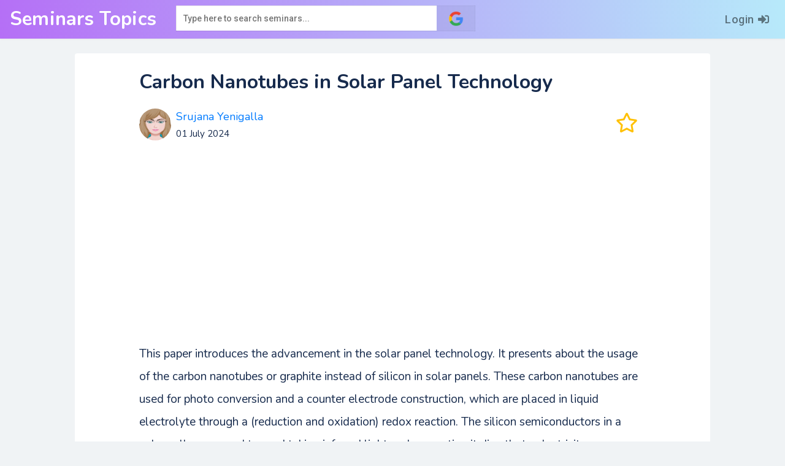

--- FILE ---
content_type: text/html; charset=UTF-8
request_url: https://www.seminarstopics.com/seminar/6872/carbon-nanotubes-in-solar-panel-technology
body_size: 10168
content:
<!DOCTYPE html>
<html lang="en">
<head>
    <meta charset="utf-8">
    <meta http-equiv="Content-Type" content="text/html; charset=utf-8" />
    <meta http-equiv="X-UA-Compatible" content="IE=edge">
    <meta name="viewport" content="width=device-width, initial-scale=1">
    <!-- CSRF Token -->
    <meta name="csrf-token" content="dzMKLi8mHJkd44cptrItg2gCDIp6VucSS1uWZRJD">
    <meta property="fb:app_id" content="450020181731709"/>

    <!-- Google Auto Ads -->
    <script data-ad-client="ca-pub-0433341489760643" async src="https://pagead2.googlesyndication.com/pagead/js/adsbygoogle.js"></script>

    <!-- Fonts -->
    <link rel="dns-prefetch" href="//fonts.gstatic.com">
    <link href="https://fonts.googleapis.com/css?family=Nunito:400,400i,600,600i,700,700i,800,800i|Roboto:400,500&display=swap" rel="stylesheet">

    <!-- Styles -->
    <link rel="stylesheet" href="/css/vendor.css?id=0f5dac87b2ca465d5e4c51dc9a6886b4">
    <link rel="stylesheet" href="/css/app.css?id=f40011ff6800508de9aeef6c7918723f">

    <meta name="msvalidate.01" content="D683ECC22B090028F2AB832CA041645B"/>

        <title>Carbon Nanotubes in Solar Panel Technology</title>
    <meta name="description" content="This paper introduces the advancement in the solar panel technology. It presents about the usage of the carbon nanotubes or graphite instead of silicon in solar panels. These carbon nanotubes are u...">
    <meta name="keywords" content="Carbon Nanotubes in Solar Panel Technology, Seminar Topic">

    <meta property="og:image" content="https://d3o9vfi90r1966.cloudfront.net/seminar-image/6872-zLmJRxj.png">

    <!-- ad block recovery message -->
    <!-- Ad blocking recovery -->
<script async src="https://fundingchoicesmessages.google.com/i/pub-0433341489760643?ers=1" nonce="lDUyZrD7zrZKJW8JmgMs_Q"></script>
<script nonce="lDUyZrD7zrZKJW8JmgMs_Q">(function() {function signalGooglefcPresent() {if (!window.frames['googlefcPresent']) {if (document.body) {const iframe = document.createElement('iframe'); iframe.style = 'width: 0; height: 0; border: none; z-index: -1000; left: -1000px; top: -1000px;'; iframe.style.display = 'none'; iframe.name = 'googlefcPresent'; document.body.appendChild(iframe);} else {setTimeout(signalGooglefcPresent, 0);}}}signalGooglefcPresent();})();</script>

<script>
    (function(){/*

 Copyright The Closure Library Authors.
 SPDX-License-Identifier: Apache-2.0
*/
        'use strict';var aa=function(a){var b=0;return function(){return b<a.length?{done:!1,value:a[b++]}:{done:!0}}},ba="function"==typeof Object.create?Object.create:function(a){var b=function(){};b.prototype=a;return new b},k;if("function"==typeof Object.setPrototypeOf)k=Object.setPrototypeOf;else{var m;a:{var ca={a:!0},n={};try{n.__proto__=ca;m=n.a;break a}catch(a){}m=!1}k=m?function(a,b){a.__proto__=b;if(a.__proto__!==b)throw new TypeError(a+" is not extensible");return a}:null}
        var p=k,q=function(a,b){a.prototype=ba(b.prototype);a.prototype.constructor=a;if(p)p(a,b);else for(var c in b)if("prototype"!=c)if(Object.defineProperties){var d=Object.getOwnPropertyDescriptor(b,c);d&&Object.defineProperty(a,c,d)}else a[c]=b[c];a.v=b.prototype},r=this||self,da=function(){},t=function(a){return a};var u;var w=function(a,b){this.g=b===v?a:""};w.prototype.toString=function(){return this.g+""};var v={},x=function(a){if(void 0===u){var b=null;var c=r.trustedTypes;if(c&&c.createPolicy){try{b=c.createPolicy("goog#html",{createHTML:t,createScript:t,createScriptURL:t})}catch(d){r.console&&r.console.error(d.message)}u=b}else u=b}a=(b=u)?b.createScriptURL(a):a;return new w(a,v)};var A=function(){return Math.floor(2147483648*Math.random()).toString(36)+Math.abs(Math.floor(2147483648*Math.random())^Date.now()).toString(36)};var B={},C=null;var D="function"===typeof Uint8Array;function E(a,b,c){return"object"===typeof a?D&&!Array.isArray(a)&&a instanceof Uint8Array?c(a):F(a,b,c):b(a)}function F(a,b,c){if(Array.isArray(a)){for(var d=Array(a.length),e=0;e<a.length;e++){var f=a[e];null!=f&&(d[e]=E(f,b,c))}Array.isArray(a)&&a.s&&G(d);return d}d={};for(e in a)Object.prototype.hasOwnProperty.call(a,e)&&(f=a[e],null!=f&&(d[e]=E(f,b,c)));return d}
        function ea(a){return F(a,function(b){return"number"===typeof b?isFinite(b)?b:String(b):b},function(b){var c;void 0===c&&(c=0);if(!C){C={};for(var d="ABCDEFGHIJKLMNOPQRSTUVWXYZabcdefghijklmnopqrstuvwxyz0123456789".split(""),e=["+/=","+/","-_=","-_.","-_"],f=0;5>f;f++){var h=d.concat(e[f].split(""));B[f]=h;for(var g=0;g<h.length;g++){var l=h[g];void 0===C[l]&&(C[l]=g)}}}c=B[c];d=Array(Math.floor(b.length/3));e=c[64]||"";for(f=h=0;h<b.length-2;h+=3){var y=b[h],z=b[h+1];l=b[h+2];g=c[y>>2];y=c[(y&3)<<
        4|z>>4];z=c[(z&15)<<2|l>>6];l=c[l&63];d[f++]=""+g+y+z+l}g=0;l=e;switch(b.length-h){case 2:g=b[h+1],l=c[(g&15)<<2]||e;case 1:b=b[h],d[f]=""+c[b>>2]+c[(b&3)<<4|g>>4]+l+e}return d.join("")})}var fa={s:{value:!0,configurable:!0}},G=function(a){Array.isArray(a)&&!Object.isFrozen(a)&&Object.defineProperties(a,fa);return a};var H;var J=function(a,b,c){var d=H;H=null;a||(a=d);d=this.constructor.u;a||(a=d?[d]:[]);this.j=d?0:-1;this.h=null;this.g=a;a:{d=this.g.length;a=d-1;if(d&&(d=this.g[a],!(null===d||"object"!=typeof d||Array.isArray(d)||D&&d instanceof Uint8Array))){this.l=a-this.j;this.i=d;break a}void 0!==b&&-1<b?(this.l=Math.max(b,a+1-this.j),this.i=null):this.l=Number.MAX_VALUE}if(c)for(b=0;b<c.length;b++)a=c[b],a<this.l?(a+=this.j,(d=this.g[a])?G(d):this.g[a]=I):(d=this.l+this.j,this.g[d]||(this.i=this.g[d]={}),(d=this.i[a])?
            G(d):this.i[a]=I)},I=Object.freeze(G([])),K=function(a,b){if(-1===b)return null;if(b<a.l){b+=a.j;var c=a.g[b];return c!==I?c:a.g[b]=G([])}if(a.i)return c=a.i[b],c!==I?c:a.i[b]=G([])},M=function(a,b){var c=L;if(-1===b)return null;a.h||(a.h={});if(!a.h[b]){var d=K(a,b);d&&(a.h[b]=new c(d))}return a.h[b]};J.prototype.toJSON=function(){var a=N(this,!1);return ea(a)};
        var N=function(a,b){if(a.h)for(var c in a.h)if(Object.prototype.hasOwnProperty.call(a.h,c)){var d=a.h[c];if(Array.isArray(d))for(var e=0;e<d.length;e++)d[e]&&N(d[e],b);else d&&N(d,b)}return a.g},O=function(a,b){H=b=b?JSON.parse(b):null;a=new a(b);H=null;return a};J.prototype.toString=function(){return N(this,!1).toString()};var P=function(a){J.call(this,a)};q(P,J);function ha(a){var b,c=(a.ownerDocument&&a.ownerDocument.defaultView||window).document,d=null===(b=c.querySelector)||void 0===b?void 0:b.call(c,"script[nonce]");(b=d?d.nonce||d.getAttribute("nonce")||"":"")&&a.setAttribute("nonce",b)};var Q=function(a,b){b=String(b);"application/xhtml+xml"===a.contentType&&(b=b.toLowerCase());return a.createElement(b)},R=function(a){this.g=a||r.document||document};R.prototype.appendChild=function(a,b){a.appendChild(b)};var S=function(a,b,c,d,e,f){try{var h=a.g,g=Q(a.g,"SCRIPT");g.async=!0;g.src=b instanceof w&&b.constructor===w?b.g:"type_error:TrustedResourceUrl";ha(g);h.head.appendChild(g);g.addEventListener("load",function(){e();d&&h.head.removeChild(g)});g.addEventListener("error",function(){0<c?S(a,b,c-1,d,e,f):(d&&h.head.removeChild(g),f())})}catch(l){f()}};var ia=r.atob("aHR0cHM6Ly93d3cuZ3N0YXRpYy5jb20vaW1hZ2VzL2ljb25zL21hdGVyaWFsL3N5c3RlbS8xeC93YXJuaW5nX2FtYmVyXzI0ZHAucG5n"),ja=r.atob("WW91IGFyZSBzZWVpbmcgdGhpcyBtZXNzYWdlIGJlY2F1c2UgYWQgb3Igc2NyaXB0IGJsb2NraW5nIHNvZnR3YXJlIGlzIGludGVyZmVyaW5nIHdpdGggdGhpcyBwYWdlLg=="),ka=r.atob("RGlzYWJsZSBhbnkgYWQgb3Igc2NyaXB0IGJsb2NraW5nIHNvZnR3YXJlLCB0aGVuIHJlbG9hZCB0aGlzIHBhZ2Uu"),la=function(a,b,c){this.h=a;this.j=new R(this.h);this.g=null;this.i=[];this.l=!1;this.o=b;this.m=c},V=function(a){if(a.h.body&&!a.l){var b=
            function(){T(a);r.setTimeout(function(){return U(a,3)},50)};S(a.j,a.o,2,!0,function(){r[a.m]||b()},b);a.l=!0}},T=function(a){for(var b=W(1,5),c=0;c<b;c++){var d=X(a);a.h.body.appendChild(d);a.i.push(d)}b=X(a);b.style.bottom="0";b.style.left="0";b.style.position="fixed";b.style.width=W(100,110).toString()+"%";b.style.zIndex=W(2147483544,2147483644).toString();b.style["background-color"]=ma(249,259,242,252,219,229);b.style["box-shadow"]="0 0 12px #888";b.style.color=ma(0,10,0,10,0,10);b.style.display=
            "flex";b.style["justify-content"]="center";b.style["font-family"]="Roboto, Arial";c=X(a);c.style.width=W(80,85).toString()+"%";c.style.maxWidth=W(750,775).toString()+"px";c.style.margin="24px";c.style.display="flex";c.style["align-items"]="flex-start";c.style["justify-content"]="center";d=Q(a.j.g,"IMG");d.className=A();d.src=ia;d.style.height="24px";d.style.width="24px";d.style["padding-right"]="16px";var e=X(a),f=X(a);f.style["font-weight"]="bold";f.textContent=ja;var h=X(a);h.textContent=ka;Y(a,
            e,f);Y(a,e,h);Y(a,c,d);Y(a,c,e);Y(a,b,c);a.g=b;a.h.body.appendChild(a.g);b=W(1,5);for(c=0;c<b;c++)d=X(a),a.h.body.appendChild(d),a.i.push(d)},Y=function(a,b,c){for(var d=W(1,5),e=0;e<d;e++){var f=X(a);b.appendChild(f)}b.appendChild(c);c=W(1,5);for(d=0;d<c;d++)e=X(a),b.appendChild(e)},W=function(a,b){return Math.floor(a+Math.random()*(b-a))},ma=function(a,b,c,d,e,f){return"rgb("+W(Math.max(a,0),Math.min(b,255)).toString()+","+W(Math.max(c,0),Math.min(d,255)).toString()+","+W(Math.max(e,0),Math.min(f,
            255)).toString()+")"},X=function(a){a=Q(a.j.g,"DIV");a.className=A();return a},U=function(a,b){0>=b||null!=a.g&&0!=a.g.offsetHeight&&0!=a.g.offsetWidth||(na(a),T(a),r.setTimeout(function(){return U(a,b-1)},50))},na=function(a){var b=a.i;var c="undefined"!=typeof Symbol&&Symbol.iterator&&b[Symbol.iterator];b=c?c.call(b):{next:aa(b)};for(c=b.next();!c.done;c=b.next())(c=c.value)&&c.parentNode&&c.parentNode.removeChild(c);a.i=[];(b=a.g)&&b.parentNode&&b.parentNode.removeChild(b);a.g=null};var pa=function(a,b,c,d,e){var f=oa(c),h=function(l){l.appendChild(f);r.setTimeout(function(){f?(0!==f.offsetHeight&&0!==f.offsetWidth?b():a(),f.parentNode&&f.parentNode.removeChild(f)):a()},d)},g=function(l){document.body?h(document.body):0<l?r.setTimeout(function(){g(l-1)},e):b()};g(3)},oa=function(a){var b=document.createElement("div");b.className=a;b.style.width="1px";b.style.height="1px";b.style.position="absolute";b.style.left="-10000px";b.style.top="-10000px";b.style.zIndex="-10000";return b};var L=function(a){J.call(this,a)};q(L,J);var qa=function(a){J.call(this,a)};q(qa,J);var ra=function(a,b){this.l=a;this.m=new R(a.document);this.g=b;this.i=K(this.g,1);b=M(this.g,2);this.o=x(K(b,4)||"");this.h=!1;b=M(this.g,13);b=x(K(b,4)||"");this.j=new la(a.document,b,K(this.g,12))};ra.prototype.start=function(){sa(this)};
        var sa=function(a){ta(a);S(a.m,a.o,3,!1,function(){a:{var b=a.i;var c=r.btoa(b);if(c=r[c]){try{var d=O(P,r.atob(c))}catch(e){b=!1;break a}b=b===K(d,1)}else b=!1}b?Z(a,K(a.g,14)):(Z(a,K(a.g,8)),V(a.j))},function(){pa(function(){Z(a,K(a.g,7));V(a.j)},function(){return Z(a,K(a.g,6))},K(a.g,9),K(a.g,10),K(a.g,11))})},Z=function(a,b){a.h||(a.h=!0,a=new a.l.XMLHttpRequest,a.open("GET",b,!0),a.send())},ta=function(a){var b=r.btoa(a.i);a.l[b]&&Z(a,K(a.g,5))};(function(a,b){r[a]=function(c){for(var d=[],e=0;e<arguments.length;++e)d[e-0]=arguments[e];r[a]=da;b.apply(null,d)}})("__h82AlnkH6D91__",function(a){"function"===typeof window.atob&&(new ra(window,O(qa,window.atob(a)))).start()});}).call(this);

    window.__h82AlnkH6D91__("[base64]/[base64]/[base64]/[base64]");
</script>
</head>
<body>
    <div id="fb-root"></div>
    <script async defer crossorigin="anonymous" src="https://connect.facebook.net/en_IN/sdk.js#xfbml=1&version=v7.0&appId=450020181731709&autoLogAppEvents=1" nonce="YpoHyH6i"></script>

    <nav class="navbar navbar-light bg-menu navbar-expand-md">
        <a class="navbar-brand text-truncate py-2" href="https://www.seminarstopics.com" title="Seminars Topics">Seminars Topics</a>

        <button class="navbar-toggler" type="button" data-toggle="collapse" data-target="#navbarSupportedContent" aria-controls="navbarSupportedContent" aria-expanded="false" aria-label="Toggle navigation">
            <span class="navbar-toggler-icon"></span>
        </button>

        <div class="col-md-5 pt-1 pt-md-0 px-md-3 result-search-box">
            <!-- Google Search Button -->
<script>
    function searchCallback() {
        var $searchButton = $("td.gsc-search-button button");
        // remove search button magnifying image
        $searchButton.find("svg").remove();
        // get the cursor in the search box
        $('td.gsc-input .gsc-input-box input.gsc-input')
            .removeAttr("title")
            .attr("placeholder", "Type here to search seminars...");
    }

    // Insert it before the CSE code snippet so that cse.js can take the script
    window.__gcse = {
        callback: searchCallback
    };
</script>

<!-- Google CSE -->
<script async src="https://cse.google.com/cse.js?cx=partner-pub-0433341489760643:1045118273"></script>
            <div class="gcse-searchbox-only" data-resultsUrl="https://www.seminarstopics.com/google/search?personalized_ads=0" data-newWindow="false"></div>
        </div>

        <div class="collapse navbar-collapse" id="navbarSupportedContent">
            <ul class="navbar-nav ml-auto">
                                    <li class="nav-item"><a class="nav-link" href="https://www.seminarstopics.com/login">Login<i class="fas fa-sign-in-alt fa-fw ml-1"></i></a></li>
                            </ul>
        </div>
    </nav>

    <!-- page contents -->
    <div class="container-fluid mb-3">
            <div class="row mt-4">
        <div class="col-lg-10 offset-lg-1">
            <div class="feature-box">

                <div class="row articles mt-2 tag-carbon-nanotubes-in-solar-panel-technology">
                    <!-- display flash message if there is any -->
                    <div class="col-lg-10 offset-lg-1">
                                            </div>

                    <div class="col-lg-10 offset-lg-1" itemscope itemtype="https://schema.org/TechArticle">
                        <h2 class="article-heading" itemprop="headline">Carbon Nanotubes in Solar Panel Technology</h2>
                        <meta itemprop="description" content="This paper introduces the advancement in the solar panel technology. It presents about the usage of the carbon nanotubes or graphite instead of silicon in solar panels. These carbon nanotubes are u...">

                        <!-- author section -->
                        <div class="row mt-4">
                            <div class="col-md-12 d-flex justify-content-between">
                                <div class="d-flex flex-row">
                                    <div class="author-card-image">
                                        <a href="https://www.seminarstopics.com/profile/240182">
                                            <img src="https://www.seminarstopics.com/images/default-profile-female.jpg" style="width: 52px; height: 52px; border-radius: 50%;">
                                        </a>
                                    </div>

                                    <div class="author-card-meta ml-2">
                                        <span itemprop='author' itemscope itemtype="https://schema.org/Person">
                                            <meta itemprop="name" content="Srujana Yenigalla">
                                            <a href="https://www.seminarstopics.com/profile/240182" class="author-card-name">
                                                Srujana Yenigalla
                                            </a>
                                        </span>
                                        <p>
                                            <meta itemprop="datePublished" content="01 July 2024">
                                            <span class="post__date small" itemprop="dateModified">01 July 2024</span>
                                        </p>
                                    </div>
                                </div>

                                <div>
                                    <a class="btn btn-md btn-link" id="favourite_tooltip" href="https://www.seminarstopics.com/favourites/create" onclick="event.preventDefault(); document.getElementById('favourite-form').submit();">
                                                                                    <i class="far fa-star fa-2x text-warning"></i>
                                                                            </a>
                                    <form id="favourite-form" action="https://www.seminarstopics.com/favourites/create" method="POST" style="display: none;">
                                        <input type="hidden" name="_token" value="dzMKLi8mHJkd44cptrItg2gCDIp6VucSS1uWZRJD">                                        <input type="hidden" name="seminar_id" value="6872">
                                    </form>
                                </div>
                            </div>
                        </div>

                        <div class="row articles mt-3">
                            <div class="col-md-12 article-description">
                                <!-- google ads -->
                                <script async src="https://pagead2.googlesyndication.com/pagead/js/adsbygoogle.js"></script>
<!-- Seminar Body -->
<ins class="adsbygoogle"
     style="display:block; text-align:center;"
     data-ad-layout="in-article"
     data-ad-format="fluid"
     data-ad-client="ca-pub-0433341489760643"
     data-ad-slot="3758155370"
     data-full-width-responsive="false"></ins>
<script>
    (adsbygoogle = window.adsbygoogle || []).push({});
</script>

                                <!-- Seminar Body -->
                                <p itemprop="articleBody">
                                    <p>This paper introduces the advancement in the solar panel technology. It presents about the usage of the carbon nanotubes or graphite instead of silicon in solar panels. These carbon nanotubes are used for photo conversion and a counter electrode construction, which are placed in liquid electrolyte through a (reduction and oxidation) redox reaction. The silicon semiconductors in a solar cell are geared toward taking infrared light and converting it directly to electricity. Meanwhile, the visible spectrum is lost as heat and longer wavelengths pass through unexploited. A new nano-material being developed by a group of researchers spread across the country could act as a “thermal emitter,” making solar power significantly more efficient by scooping up more of that wasted energy. The infrared part of light is relatively easy for conventional high-efficiency solar cells to convert to electricity, and the thermal emitter approach works within that framework. A thermal emitter isn’t a parallel system for deriving electricity directly from the sun’s rays. Instead, this is an application or so called thermo photovoltaic principals. Researchers have estimated a theoretical 80% efficiency rating — much higher than the mid-30s where most silicon-based solar panels are stuck.</p><p>The need for power in remote locations has given rise to the need for a more portable solar cell. Organic solar cells have shown great potential for the solution. The problem lies in the inadequate efficiency currently found in organic solar cells.</p><p style="text-align: center; "><img src="https://d3o9vfi90r1966.cloudfront.net/seminar-image/6872-zLmJRxj.png" style="width: 80%;" class="img-thumbnail"></p><p>There is more to solar radiation than meets the eye: sun- burn develops from unseen UV radiation, while we sense infrared radiation as heat on our skin, though invisible to us. Solar cells also ‘see’ only a portion of solar radiation: approximately 20 percent of the energy contained in the solar spectrum is unavailable to cells made of silicon – they are unable to utilize a part of the infrared radiation, the short- wavelength IR radiation, for generating power.</p>
                                </p>

                                <!-- google ads -->
                                <script async src="https://pagead2.googlesyndication.com/pagead/js/adsbygoogle.js"></script>
<!-- Seminar Body -->
<ins class="adsbygoogle"
     style="display:block; text-align:center;"
     data-ad-layout="in-article"
     data-ad-format="fluid"
     data-ad-client="ca-pub-0433341489760643"
     data-ad-slot="3758155370"
     data-full-width-responsive="false"></ins>
<script>
    (adsbygoogle = window.adsbygoogle || []).push({});
</script>

                                <!-- Schemas -->
                                <span itemprop='publisher' itemscope itemtype="https://schema.org/Organization">
                                    <meta itemprop="name" content="Seminars Topics">
                                    <span itemprop="logo" itemscope itemtype="https://schema.org/ImageObject">
                                        <meta itemprop="url" content="https://www.seminarstopics.com/images/amp-logo.png">
                                    </span>
                                </span>

                                <span itemprop="image" itemscope itemtype="https://schema.org/ImageObject">
                                    <meta itemprop="url" content="https://d3o9vfi90r1966.cloudfront.net/seminar-image/6872-zLmJRxj.png">
                                </span>
                            </div>
                        </div>

                        <!-- Download section -->
                                                    <div class="row mt-2">
                                <div class="col-md-12">
                                    <!-- attachments -->
                                    <p class="link">
                    <i class="fas fa-file-pdf text-danger mr-1"></i>
        
        <a href="https://www.seminarstopics.com/seminars/docs/6872/5783/download"
           class="btn-link">carbon-nanotubes-in-solar-panel-technology-6872-aKwn0kF.pdf</a>
        <small>
                            (518 KB)
                    </small>
    </p>
                                </div>
                            </div>
                        
                        <!-- whatsapp and fb button to share -->
                        <div class="row mt-2">
                            <div class="col-md-12 d-flex justify-content-between">
                                <a href="https://wa.me/?text=Seminar Topic: https://www.seminarstopics.com/seminar/6872/carbon-nanotubes-in-solar-panel-technology" class="btn btn-sm btn-success btn-whatsapp font-family-nunito font-weight-bold align-baseline"><i class="fab fa-fw fa-whatsapp mr-1"></i>Whatsapp</a>
                                <span style="vertical-align: bottom;" class="fb-like " data-href="https://www.seminarstopics.com/seminar/6872/carbon-nanotubes-in-solar-panel-technology" data-layout="button_count" data-action="like" data-size="large" data-show-faces="false" data-share="false"></span>
                            </div>
                        </div>

                        <!-- Rating -->
                        <div class="row mt-2">
    <div class="col-md-12">
                    <a class="btn btn-md btn-success font-family-nunito font-weight-bold float-right" href="https://www.seminarstopics.com/login">
                        <i class="fas fa-fw fa-star mr-1"></i>Write a Review
            </a>
    </div>
</div>

<div class="row rating-form" id="post-review-box" style="display:none;">
    <div class="col-md-12">
        <p class="text-muted small"><i class="fas fa-info-circle fa-fw mr-1"></i>Don't enter email or mobile no. in review.</p>
        <form accept-charset="UTF-8" role="form" action="https://www.seminarstopics.com/seminars/reviews/6872" method="POST">
            <input type="hidden" name="_token" value="dzMKLi8mHJkd44cptrItg2gCDIp6VucSS1uWZRJD">            <input id="ratings-hidden" name="rating" type="hidden" value="5">
            <textarea class="form-control animated" id="new-review" wrap="soft" name="comment" placeholder="Write your review about this seminar. No email, mobile or contact details in review." rows="10" required></textarea>

            <div class="text-right">
                <div class="stars starrr text-gold rating-pointer" data-rating="0"></div>
                <a href="#" class="btn btn-secondary mt-2 font-family-nunito font-weight-bold" id="close-review-box" style="display:none; margin-right: 10px;">Cancel</a>
                <button class="btn btn-success mt-2 font-family-nunito font-weight-bold" type="submit">Submit</button>
            </div>
        </form>
    </div>
</div>

                        <!-- Reviews -->
                        <div class="row mt-2">
        <div class="col-md-12">
            <!-- Review -->
            <div class="chat-message">
                <ul class="chat">
                    <div class="header">
                        <strong class="stars">
                                                            <span class="fa-star fas text-gold small"></span>
                                                            <span class="fa-star fas text-gold small"></span>
                                                            <span class="fa-star fas text-gold small"></span>
                                                            <span class="fa-star fas text-gold small"></span>
                                                            <span class="fa-star fas text-gold small"></span>
                                                        <small class="float-right text-muted rating-text">
                                2 reviews
                            </small>
                        </strong>
                    </div>

                                            <li class="left clearfix d-flex justify-content-start" itemscope itemtype="https://schema.org/UserComments">
                            <span class="chat-img float-left">
                                <img src="https://d3o9vfi90r1966.cloudfront.net/profile-image/21-r9s7O-1725928734.jpeg" alt="Raj J">
                            </span>

                            <span itemprop='creator' itemscope itemtype="https://schema.org/Person">
                                <meta itemprop="name" content="Raj J">
                            </span>

                            <meta itemprop="commentTime" content="2024-07-08">

                            <div class="chat-body clearfix">
                                <div class="header d-flex justify-content-between">
                                    <a href="https://www.seminarstopics.com/profile/21">Raj J</a>
                                    <small class="d-flex ml-2">
                                                                                    <span class="fa-star  fas text-gold small"></span>
                                                                                    <span class="fa-star  fas text-gold small"></span>
                                                                                    <span class="fa-star  fas text-gold small"></span>
                                                                                    <span class="fa-star  fas text-gold small"></span>
                                                                                    <span class="fa-star  fas text-gold small"></span>
                                                                            </small>
                                </div>

                                <p itemprop="commentText">Carbon Nanotubes in Solar Panel Technology</p>
                                <small class="float-right text-muted">
                                    <i class="far fa-clock fa-fw mr-1"></i>1 year ago
                                </small>
                            </div>
                        </li>
                                            <li class="left clearfix d-flex justify-content-start" itemscope itemtype="https://schema.org/UserComments">
                            <span class="chat-img float-left">
                                <img src="https://www.seminarstopics.com/images/default-profile-female.jpg" alt="Shyamala M">
                            </span>

                            <span itemprop='creator' itemscope itemtype="https://schema.org/Person">
                                <meta itemprop="name" content="Shyamala M">
                            </span>

                            <meta itemprop="commentTime" content="2024-05-20">

                            <div class="chat-body clearfix">
                                <div class="header d-flex justify-content-between">
                                    <a href="https://www.seminarstopics.com/profile/614926">Shyamala M</a>
                                    <small class="d-flex ml-2">
                                                                                    <span class="fa-star  fas text-gold small"></span>
                                                                                    <span class="fa-star  fas text-gold small"></span>
                                                                                    <span class="fa-star  fas text-gold small"></span>
                                                                                    <span class="fa-star  fas text-gold small"></span>
                                                                                    <span class="fa-star  fas text-gold small"></span>
                                                                            </small>
                                </div>

                                <p itemprop="commentText">Is PPT of carbon nanotubes available?</p>
                                <small class="float-right text-muted">
                                    <i class="far fa-clock fa-fw mr-1"></i>1 year ago
                                </small>
                            </div>
                        </li>
                                    </ul>
            </div>
            <!-- Review :end -->
        </div>
    </div>

                        <!-- pagination -->
                        <div class="d-flex justify-content-center mt-3">
                            
                        </div>
                    </div>
                </div>

            </div>
        </div>
    </div>
    </div>

    <!-- footer -->
    <section class="app-footer">
            </section>

    <!-- javascripts -->
    <script src="/js/manifest.js?id=3a6a2dbbd0950f2df6d189c2a901ebbb"></script>
    <script src="/js/vendor.js?id=c69c31dbbf89cb23734fba417ed1cc2a"></script>
    <script src="/js/app.js?id=b22a9c7e798d7b18a4dd38303b209b69"></script>

    <!-- JavaScript libraries required by your child views -->
        <!-- add/remove favourites -->
    <script>
        $(document).ready(function () {
            let isFavourite = '';
            let title = isFavourite ? 'Remove from Favourites' : 'Add to Favourites';
            $('#favourite_tooltip').tooltip({
                trigger: 'hover',
                delay: {"show": 0, "hide": 1000},
                placement: 'auto',
                title: title,
                html: true
            });
        });
    </script>

    <!-- Google Analytics -->
    <!-- Global site tag (gtag.js) - Google Analytics -->
<script async src="https://www.googletagmanager.com/gtag/js?id=G-NY0F48FC1D"></script>
<script>
    window.dataLayer = window.dataLayer || [];
    function gtag(){dataLayer.push(arguments);}
    gtag('js', new Date());

    gtag('config', 'G-NY0F48FC1D');
</script>
</body>
</html>


--- FILE ---
content_type: text/html; charset=utf-8
request_url: https://www.google.com/recaptcha/api2/aframe
body_size: 114
content:
<!DOCTYPE HTML><html><head><meta http-equiv="content-type" content="text/html; charset=UTF-8"></head><body><script nonce="_YW6WC8-Dp9d_6xY9x5Erw">/** Anti-fraud and anti-abuse applications only. See google.com/recaptcha */ try{var clients={'sodar':'https://pagead2.googlesyndication.com/pagead/sodar?'};window.addEventListener("message",function(a){try{if(a.source===window.parent){var b=JSON.parse(a.data);var c=clients[b['id']];if(c){var d=document.createElement('img');d.src=c+b['params']+'&rc='+(localStorage.getItem("rc::a")?sessionStorage.getItem("rc::b"):"");window.document.body.appendChild(d);sessionStorage.setItem("rc::e",parseInt(sessionStorage.getItem("rc::e")||0)+1);localStorage.setItem("rc::h",'1768887653373');}}}catch(b){}});window.parent.postMessage("_grecaptcha_ready", "*");}catch(b){}</script></body></html>

--- FILE ---
content_type: text/css
request_url: https://www.seminarstopics.com/css/app.css?id=f40011ff6800508de9aeef6c7918723f
body_size: 4553
content:
html{position:relative;min-height:100%}body{font-family:Georgia,"Times New Roman",Times,serif;letter-spacing:.2px;text-shadow:1px 1px 1px rgba(0,0,0,.004);-webkit-font-smoothing:antialiased;-moz-osx-font-smoothing:grayscale;text-rendering:optimizeLegibility;margin-bottom:80px;color:#172b4d}.navbar{box-shadow:0 1px 3px rgba(0,0,0,.05);-webkit-box-shadow:0 1px 3px rgba(0,0,0,.05);-moz-box-shadow:0 1px 3px rgba(0,0,0,.05)}.navbar .navbar-brand{font:700 31px/1 Nunito,sans-serif;max-width:75%}.navbar .navbar-nav{font-weight:500;font-family:Roboto,sans-serif;letter-spacing:.5px;font-size:18px}.navbar .navbar-toggler{border:none}.dropdown-menu{min-width:200px;font-size:17px}.dropdown-menu>a:focus,.dropdown-menu>a:hover{color:#4285f4;background-color:#f8f9fa}.dropdown-menu>a{font-weight:500;padding-top:7px;padding-bottom:7px}.open>.dropdown-menu{animation-name:fadeAnimation;animation-duration:.3s;animation-iteration-count:1;animation-timing-function:ease;animation-fill-mode:forwards;-webkit-animation-name:fadeAnimation;-webkit-animation-duration:.3s;-webkit-animation-iteration-count:1;-webkit-animation-timing-function:ease;-webkit-animation-fill-mode:forwards;-moz-animation-name:fadeAnimation;-moz-animation-duration:.3s;-moz-animation-iteration-count:1;-moz-animation-timing-function:ease;-moz-animation-fill-mode:forwards}@keyframes fadeAnimation{from{opacity:0;top:120%}to{opacity:1;top:100%}}@-webkit-keyframes fadeAnimation{from{opacity:0;top:120%}to{opacity:1;top:100%}}.card-columns{transition:all .3s}.card-title{font-weight:700;font-size:1.5rem;font-family:Nunito,sans-serif}.card-subtitle{font-weight:700;font-family:Nunito,sans-serif}.card-columns .card{margin-bottom:1.25rem}.hr{border-bottom:1px solid #c0c3ca;box-shadow:0 1px 0 #e9eaed;-webkit-box-shadow:0 1px 0 #e9eaed;-moz-box-shadow:0 1px 0 #e9eaed;height:15px;margin:21px 15% 30px;position:relative;text-align:center;width:70%}.hr .inner{background:none repeat scroll 0 0 #f4f4f4;border-radius:100px;display:inline-block;font-size:16px;font-style:italic;line-height:0;padding:9px 10px;width:auto}._user_header_{display:-webkit-box;display:-ms-flexbox;display:flex;font-family:'Open Sans',sans-serif;border-bottom:1px solid hsla(0,0%,100%,.2)}._user_header_cover{width:160px;height:160px;border-radius:50%;margin-right:25px;overflow:hidden;background-repeat:no-repeat;background-size:cover}._user_header_content{-webkit-box-flex:1;-ms-flex:1;flex:1;min-width:0}._user_header_nickName{overflow:hidden;-o-text-overflow:ellipsis;text-overflow:ellipsis;white-space:nowrap;font-weight:700;line-height:1.17;margin:0 0 8px}._user_header_uniqueId{font-size:18px;font-weight:600;line-height:1.33;margin:0 0 8px}._user_header_uniqueId a{text-decoration:none}._user_header_verified{margin:0 0 8px;font-size:16px}._user_header_verified img{width:24px;display:inline-block;margin-right:8px;vertical-align:sub}._user_header_verified span{font-size:24px;font-weight:500;line-height:1.33}._user_header_count{font-size:24px;font-weight:500;line-height:1.33;margin:0 0 16px}._user_header_desc{font-size:16px;font-family:Nunito,sans-serif;font-weight:400;line-height:1.5}._user_header_announcement a{color:#face15!important}.app-footer{color:#172b4d;font:600 15px/1 Nunito,sans-serif;text-align:center}.app-footer .footer{position:absolute;width:100%;bottom:0;padding:10px 0 20px 0;line-height:22px;height:80px;border-top:1px solid #e7e7e7}.app-footer .footer a{font-weight:700;color:#5e6c84}.app-footer .footer .no-focus :focus{outline:0!important}a.link-effect{transition:color .12s ease-out;position:relative}a.link-effect:before{position:absolute;bottom:0;left:0;width:100%;height:2px;content:"";background-color:#5e6c84;visibility:hidden;transform:scaleX(0);transition:transform .12s ease-out}a:focus,a:hover{text-decoration:none}a:focus.link-effect:before,a:hover.link-effect:before{visibility:visible;transform:scaleX(1)}.profile-img-container{position:relative;display:inline-block;overflow:hidden}.profile-img-container:hover img{opacity:.7}.profile-img-container:hover div{opacity:1;top:0;z-index:500}.profile-img-container:hover div span{top:50%;position:absolute;left:0;right:0;transform:translateY(-50%);background-color:#e7e7e7}.profile-img-container div{display:block;position:absolute;top:-100%;opacity:0;left:0;bottom:0;right:0;text-align:center;color:inherit}#header{width:100%;min-height:250px;height:auto;padding-top:50px;padding-bottom:50px}.quick-search{padding:20px 20px;background:rgba(255,255,255,.8);border-radius:4px}.feature-box{padding:20px 20px;background:#fff;border-radius:4px}.features-list{font-family:Nunito,sans-serif;padding:3% 0;-webkit-font-smoothing:antialiased}.features-list h1{margin:0 0 10px 0;padding:0;color:#382f2d;font-size:20px;font-weight:700}.features-list p{margin-bottom:20px;color:#24374b;font-size:15px}.feature-content{display:inline-block;margin-left:0;width:65%}.feature-icon{display:inline-block;margin-right:25px;width:90px;height:90px;border:solid 2px #4e9ba3;border-radius:50%;vertical-align:top;text-align:center;font-size:25px;line-height:90px}.feature-icon i{color:#4e9ba3}.fbimg{background-color:#f6f6f6;border:1px solid #e6e6e6;padding:2px;box-shadow:0 1px 1px rgba(0,0,0,.1);-webkit-box-shadow:0 1px 1px rgba(0,0,0,.1);-moz-box-shadow:0 1px 1px rgba(0,0,0,.1)}.fb-comments,.fb-comments *{width:100%!important}.fb-like-box,.fb-like-box *{width:100%!important}.articles{font-family:Nunito,sans-serif;font-size:18px;letter-spacing:normal}.articles .articles-box{margin:20px 0;padding:10px 0 10px 0;background-color:#fff;border-radius:4px}.articles .articles-box h3{font-weight:800;font-size:22px}.articles .article-heading{color:#172b4d;line-height:1.2;font-weight:700;margin:0}.articles .article-heading a{color:#172b4d}.articles .article-description{font-size:19px;line-height:1.95;color:#172b4d}.articles .article-excerpt{color:#172b4d;font-size:18px;margin-bottom:0}.articles .post-image{background-color:#fff;border-radius:0;text-align:center;overflow:hidden}.selection a,.selection a:focus,.selection a:hover{color:inherit;text-decoration:none;transition:all .3s;font-family:Nunito,sans-serif;font-size:16px;font-weight:700;letter-spacing:.9px}.selection ul li a{padding:10px 15px}.selection ul li a:hover{color:#4285f4;background:#e7e7e7;border-radius:3px;-moz-border-radius:3px;-webkit-border-radius:3px}.selection ul li.active>a{color:#4285f4;background:#e7e7e7;border-radius:3px;-moz-border-radius:3px;-webkit-border-radius:3px}.profile-list-image{border-right:dashed 1px #efefef}.profile-action-buttons{font-family:Nunito,sans-serif;letter-spacing:normal}.profile-list-item{font-family:Nunito,sans-serif;font-size:15px;letter-spacing:normal;line-height:24.18px}.text-gold{color:gold}.bg-blue{color:#fff;background-color:#4267b2}.bg-blue:active,.bg-blue:focus,.bg-blue:hover{color:#fff;background-color:#4267b2}.bg-skyblue{color:#fff;background-color:#55acee}.bg-skyblue:active,.bg-skyblue:focus,.bg-skyblue:hover{color:#fff;background-color:#55acee}.bg-menu{background:linear-gradient(262deg,#b7eafa,#b56ff6);background-image:linear-gradient(262deg,#b7eafa,#b56ff6);background-position-x:initial;background-position-y:initial;background-size:initial;background-repeat-x:initial;background-repeat-y:initial;background-attachment:initial;background-origin:initial;background-clip:initial;background-color:initial}.btn-file{position:relative;overflow:hidden}.btn-file input[type=file]{position:absolute;top:0;right:0;min-width:100%;min-height:100%;font-size:100px;text-align:right;opacity:0;outline:0;background:#fff;cursor:inherit;display:block}.pagination{justify-content:center}.btn-whatsapp{line-height:1.37em}.font-family-nunito{font-family:Nunito,sans-serif}.font-size-17{font-size:17px}.font-size-18{font-size:18px}.font-size-19{font-size:19px}.font-size-20{font-size:20px}.bg-white{background-color:#fff}.friend-list{list-style:none;margin:10px}.bg-white ol,.bg-white ul{padding:0}.friend-list li{border-bottom:1px solid #eee}.friend-list li a img{float:left;width:45px;height:45px;margin-right:0}.friend-list li a{position:relative;display:block;padding:10px;transition:all .2s ease;-webkit-transition:all .2s ease;-moz-transition:all .2s ease;-ms-transition:all .2s ease;-o-transition:all .2s ease}.friend-list li.active a{background-color:#f1f5fc}.friend-list li a .friend-name,.friend-list li a .friend-name:hover{color:#777}.friend-list strong{padding-left:15px}.friend-list li a .last-message{width:65%;white-space:nowrap;text-overflow:ellipsis;overflow:hidden;padding-left:15px}.friend-list li a .time{position:absolute;top:10px;right:8px}.small,small{font-size:85%}.friend-list li a .chat-alert{position:absolute;right:8px;top:35px;font-size:15px}.chat-message{padding:10px;background-color:#f9f9f9;border-radius:4px}.chat-message .clearfix:after,.chat-message .clearfix:before{visibility:visible}.chat{list-style:none;margin:0;padding:0}.chat li img{width:45px;height:45px;border-radius:50em;-moz-border-radius:50em;-webkit-border-radius:50em}.chat-body{padding-bottom:20px;min-width:50%;max-width:85%}.chat li.left .chat-body{margin-left:20px;background-color:#fff}.chat li .chat-body{position:relative;font-size:16px;padding:10px;border:1px solid #f1f5fc;box-shadow:0 1px 1px rgba(0,0,0,.05);-moz-box-shadow:0 1px 1px rgba(0,0,0,.05);-webkit-box-shadow:0 1px 1px rgba(0,0,0,.05)}.chat li .chat-body .header{padding-bottom:5px;border-bottom:1px solid #f1f5fc;padding-right:5px;font-size:16px}.chat li .chat-body .header a{color:#3097d1}.chat li .chat-body p{margin:10px 5px}.chat li.left .chat-body:before{position:absolute;top:10px;left:-8px;display:inline-block;background:#fff;width:16px;height:16px;border-top:1px solid #f1f5fc;border-left:1px solid #f1f5fc;content:'';transform:rotate(-45deg);-webkit-transform:rotate(-45deg);-moz-transform:rotate(-45deg);-ms-transform:rotate(-45deg);-o-transform:rotate(-45deg)}.chat li.right .chat-body:before{position:absolute;top:10px;right:-8px;display:inline-block;background:#fff;width:16px;height:16px;border-top:1px solid #f1f5fc;border-right:1px solid #f1f5fc;content:'';transform:rotate(45deg);-webkit-transform:rotate(45deg);-moz-transform:rotate(45deg);-ms-transform:rotate(45deg);-o-transform:rotate(45deg)}.chat li{margin:15px 0}.chat li.right .chat-body{margin-right:20px;background-color:#fff;float:right}.chat-box{position:fixed;bottom:0;left:444px;right:0;padding:15px;border-top:1px solid #eee;transition:all .5s ease;-webkit-transition:all .5s ease;-moz-transition:all .5s ease;-ms-transition:all .5s ease;-o-transition:all .5s ease}.primary-font{color:#3c8dbc}.bg-white a:active,.bg-white a:focus,.bg-white a:hover{text-decoration:none;outline:0}.animated{-webkit-transition:height .2s;-moz-transition:height .2s;transition:height .2s}.stars{margin:10px 0;font-size:21px}.rating-pointer{cursor:pointer}.rating-text{font-size:16px;font-weight:400;vertical-align:text-top}.rating-form{margin:20px 0;padding:15px 15px;background-color:#f9f9f9;border-radius:4px}.rating-form #new-review{min-height:80px}@media (min-width:34em){.card-columns{-webkit-column-count:2;-moz-column-count:2;column-count:2}}@media (min-width:48em){.card-columns{-webkit-column-count:3;-moz-column-count:3;column-count:3}.dropdown-menu:before{position:absolute;top:-7px;display:inline-block;border-right:7px solid transparent;border-bottom:7px solid rgba(0,0,0,.2);border-left:7px solid transparent;content:''}.dropdown-menu:after{position:absolute;top:-6px;display:inline-block;border-right:6px solid transparent;border-bottom:6px solid #fff;border-left:6px solid transparent;content:''}.dropdown-menu-left:before{left:9px}.dropdown-menu-left:after{left:10px}.dropdown-menu-right:before{right:11px}.dropdown-menu-right:after{right:12px}}@media (min-width:62em){.card-columns{-webkit-column-count:4;-moz-column-count:4;column-count:4}}@media (min-width:75em){.card-columns{-webkit-column-count:4;-moz-column-count:4;column-count:4}}@media screen and (max-width:1200px){.feature-content{width:60%}}@media screen and (max-width:991px){.feature-1,.feature-2{margin-bottom:50px}.feature-content{width:75%}.features-slider{height:100%}}@media screen and (max-width:768px){#header{width:100%;min-height:350px;padding-top:40px;padding-bottom:40px;-webkit-background-size:cover!important;-moz-background-size:cover!important;-ms-background-size:cover!important;-o-background-size:cover!important;background-size:cover!important;background-attachment:fixed;background-position:center 0;background-repeat:no-repeat}}@media screen and (max-width:680px){.chat li.left .chat-body{margin-left:0;max-width:95%}.chat li.right .chat-body{margin-right:0;max-width:95%}.chat .chat-img{display:none}.chat-message .clearfix:after,.chat-message .clearfix:before{visibility:hidden}.feature-content{width:60%}}@media screen and (max-width:640px){.profile-list-image{border-right:none}.chat li.left .chat-body{margin-left:0;max-width:95%}.chat li.right .chat-body{margin-right:0;max-width:95%}.chat .chat-img{display:none}.chat-message .clearfix:after,.chat-message .clearfix:before{visibility:hidden}}@media screen and (max-width:465px){.chat li.left .chat-body{margin-left:0;max-width:95%}.chat li.right .chat-body{margin-right:0;max-width:95%}.chat .chat-img{display:none}.chat-message .clearfix:after,.chat-message .clearfix:before{visibility:hidden}.feature-content{width:100%;margin-top:20px}.feature-icon{display:block;margin:0 auto}.features-slider{padding:11% 50px 10% 50px}._user_header_{flex-direction:column;text-align:center}._user_header_cover{margin-right:0;margin-bottom:10px}}.avatar-view{display:block;margin:15% auto 5%;height:350px;width:320px;border:3px solid #fff;border-radius:5px;box-shadow:0 0 5px rgba(0,0,0,.15);cursor:pointer;overflow:hidden}.avatar-view img{width:100%}.avatar-upload{overflow:hidden}.avatar-upload label{display:block;float:left;clear:left;width:100px}.avatar-upload input{display:block}.avatar-alert{margin-top:10px;margin-bottom:10px}.avatar-wrapper{height:450px;width:100%;margin-top:15px;overflow:hidden}.avatar-wrapper img{display:block;height:auto;max-width:100%}.avatar-preview{float:left;margin-top:15px;overflow:hidden}.avatar-preview img{width:100%}.preview-lg{height:285px;width:250px}.preview-md{height:100px;width:100px}.preview-sm{height:50px;width:50px}@media (min-width:992px){.avatar-preview{float:none}}.avatar-btns{margin-top:30px;margin-bottom:15px}.avatar-btns .btn-group{margin-right:5px}.loading{display:none;position:absolute;top:0;right:0;bottom:0;left:0;background:#fff url('../images/loader.gif') no-repeat center center;opacity:.75;z-index:20140628}table.gsc-search-box{-webkit-border-radius:2px;-moz-border-radius:2px;border-radius:2px;border:1px solid rgba(0,0,0,.08)!important}table.gsc-search-box:focus,table.gsc-search-box:hover{box-shadow:0 1px 1px 0 rgba(0,0,0,.16),0 2px 4px 0 rgba(0,0,0,.08);-webkit-box-shadow:0 1px 1px 0 rgba(0,0,0,.16),0 2px 4px 0 rgba(0,0,0,.08);-moz-box-shadow:0 1px 1px 0 rgba(0,0,0,.16),0 2px 4px 0 rgba(0,0,0,.08);transition:box-shadow .2s cubic-bezier(.4, 0, .2, 1)}.gsc-input-box,.gsc-input-box-focus,.gsc-input-box-hover{height:40px!important;-webkit-border-radius:2px!important;-moz-border-radius:2px!important;border-radius:2px!important;border:1px solid transparent!important}.gsc-input-box-focus,.gsc-input-box-hover,.gsc-input>input:hover{box-shadow:none!important}.gsc-search-box-tools .gsc-search-box .gsc-input{font:500 17px/1 Roboto,sans-serif;color:#333;padding-right:0!important;height:30px!important;background-color:#fff}button.gsc-search-button,button.gsc-search-button:focus,button.gsc-search-button:hover{background-image:url('../images/google-icon.png')!important;background-color:rgba(0,0,0,.04)!important;background-size:25px 25px;background-repeat:no-repeat;background-position:center;border:1px solid transparent!important;height:40px!important;vertical-align:middle}.cse .gsc-search-button-v2,.gsc-search-button-v2{padding:6px 30px!important;margin:0!important}.gsc-search-box-tools .gsc-search-box .gsc-input .gsc-input-box{padding-top:5px!important}.gsc-search-box-tools .gsc-search-box .gsc-input .gsc-input-box .gsib_a{padding:0 5px 0 10px!important}.result-search-box{padding:0;margin:0}.google__suggestions{padding-right:13px;padding-left:25px;font-family:Nunito,sans-serif}.google_mobile .google__suggestions{padding-right:0;padding-left:0}.google__suggestions-header{padding-bottom:20px;font-size:18px;font-weight:400;line-height:1.33}.google__suggestions-column{-webkit-box-sizing:border-box;box-sizing:border-box;display:inline-block;max-width:100%;line-height:20px;color:#1a0dab;vertical-align:top}.google__suggestions-item{display:block;padding:3px 40px 3px 0}.google__suggestions-item:hover{text-decoration:underline}.google__results{min-height:75vh;color:#121212;text-align:left;padding-top:0}.google__results .gsc-control-cse{min-height:75vh;border:none}.google__results .gsc-control-cse .gsc-control-wrapper-cse{position:relative}.google__results .gsc-control-cse .gsc-results-wrapper-visible{max-width:842.85714px}.google__results .gsc-refinementsArea,.google__results .gsc-tabsArea{display:none}.google__results .gsc-above-wrapper-area{padding-bottom:10px;border:none}.google__results .gsc-adBlock,.google__results .gsc-adBlockVertical{-webkit-box-sizing:border-box;box-sizing:border-box;padding-left:3px;margin-bottom:1em;border:none}.google__results .gsc-results{max-width:590px}.google__results .gsc-results .gs-result .gs-title{overflow:hidden;text-overflow:ellipsis;white-space:nowrap}.google__results .gsc-results .gs-result .gs-title,.google__results .gsc-results .gs-result .gs-title *{font-size:20px!important;line-height:26px;color:#1a0dab;text-decoration:none}.google__results .gsc-results .gs-result .gs-title:hover{text-decoration:underline}.google__results .gsc-results .gs-result .gs-title:visited,.google__results .gsc-results .gs-result .gs-title:visited *{color:#609!important}.google__results .gsc-results .gs-result .gs-snippet{line-height:1.4;color:#4d5156}.google__results .gsc-results .gs-result .gsc-table-cell-thumbnail{vertical-align:middle}.google__results .gsc-results .gs-result .gs-per-result-labels{display:none}.google__results .gsc-results .gs-result .gs-visibleUrl{overflow:hidden;text-overflow:ellipsis;white-space:nowrap}.google__results .gsc-results .gs-result .gs-visibleUrl-long{padding:1px 0 3px;font-size:14px}.google__results .gsc-results .gs-error-result .gs-snippet,.google__results .gsc-results .gs-no-results-result .gs-snippet{text-align:center;background:0 0;border:none}.google__results .gsc-results .gsc-cursor-box{margin-top:30px;text-align:center}.google__results .gsc-results .gsc-cursor-box .gsc-cursor-page{display:inline-block;padding:8px 15px;margin-right:1px;font-size:15px;text-decoration:none;border:1px solid transparent;border-radius:2px}.google__results .gsc-results .gsc-cursor-box .gsc-cursor-page:hover{border-color:#6392ff}.google__results .gsc-results .gsc-cursor-box .gsc-cursor-page.gsc-cursor-current-page{color:#fff;background-color:#6392ff;border-color:#6392ff}.google__results .gsc-result+.gsc-result{margin-top:5px}.google_mobile .gsc-control-cse{padding-right:0;padding-left:0}.google_mobile .gsc-control-cse .gsc-results-wrapper-visible{padding-left:0}.google_mobile .gsc-control-cse .gsc-results-wrapper-visible .gsc-results{width:100%;max-width:100%}.google_mobile .gsc-results-wrapper-visible .gsc-results{-webkit-box-sizing:border-box;box-sizing:border-box;padding-left:3px}.google_mobile .gsc-results-wrapper-visible .gs-result{padding-left:4px}.google_mobile .gsc-control-cse .gsc-results-wrapper-visible .gs-result>*{padding-right:0;padding-left:0}.gsc-completion-container .gssb_a table,.gsc-completion-container .gssb_a table tr,.gsc-completion-container .gssb_a table tr td{padding:5px 2px;font-size:18px;font-family:'Roboto Light',sans-serif}@media screen and (max-width:768px){.result-search-box{min-height:50px}.gsc-search-box-tools .gsc-search-box .gsc-input .gsc-input-box{padding-top:3px!important}}#custom-search-input{font:500 19px/1 Roboto,sans-serif;color:#333;-webkit-border-radius:2px;-moz-border-radius:2px;-ms-border-radius:2px;border-radius:2px;border:1px solid rgba(0,0,0,.08)}#custom-search-input:focus,#custom-search-input:hover{box-shadow:0 1px 1px 0 rgba(0,0,0,.16),0 2px 4px 0 rgba(0,0,0,.08);-webkit-box-shadow:0 1px 1px 0 rgba(0,0,0,.16),0 2px 4px 0 rgba(0,0,0,.08);-moz-box-shadow:0 1px 1px 0 rgba(0,0,0,.16),0 2px 4px 0 rgba(0,0,0,.08);transition:box-shadow .2s cubic-bezier(.4, 0, .2, 1)}#custom-search-input input{border:none;box-shadow:none}#custom-search-input button{background-color:rgba(0,0,0,.04)!important;border:none;background:0 0;box-shadow:none}#custom-search-input .search-button{font-size:23px;-webkit-border-radius:2px;-moz-border-radius:2px;-ms-border-radius:2px;border-radius:2px;padding-left:17px;padding-right:17px}


--- FILE ---
content_type: application/javascript; charset=utf-8
request_url: https://fundingchoicesmessages.google.com/f/AGSKWxWEEHmn2cueyjNgGTlK1rRV2O--CNu9ypXM1iv2L2_4xS9dFz3xrgXJSk-47fptvyzwFiCyTQ-w__ZkpMjkIMK4MfUXoWEiEos7jctKy-29lQtAj_w2xPKJZYnbgrAMiefW2C5f7E2e7EPtkN5Xa_G-X1XPDXLkmezeq56YE9XWW2nD52k8E6Ci4q64/_/FloatingAd_/hw-ads./txtad._feast_ad.-ad-tile.
body_size: -1290
content:
window['382fdfad-e10c-43e0-9b6b-a10769027223'] = true;

--- FILE ---
content_type: application/javascript; charset=utf-8
request_url: https://fundingchoicesmessages.google.com/f/AGSKWxVmkLsMlSl-BtzrnGpRDwIq-Ghw1tvwhszAgXZ5ewEidLHAtmrox0CWZQp9ZV_VSj4M-YsF7U5qsBxO14R42RjOpuLwv4yhStQsK3aY7Bm1Pc0kL49xkqzUCiZ7W2aAItwSh3_10w==?fccs=W251bGwsbnVsbCxudWxsLG51bGwsbnVsbCxudWxsLFsxNzY4ODg3NjUyLDc1NDAwMDAwMF0sbnVsbCxudWxsLG51bGwsW251bGwsWzcsNiw5XSxudWxsLDIsbnVsbCwiZW4iLG51bGwsbnVsbCxudWxsLG51bGwsbnVsbCwxXSwiaHR0cHM6Ly93d3cuc2VtaW5hcnN0b3BpY3MuY29tL3NlbWluYXIvNjg3Mi9jYXJib24tbmFub3R1YmVzLWluLXNvbGFyLXBhbmVsLXRlY2hub2xvZ3kiLG51bGwsW1s4LCJNOWxrelVhWkRzZyJdLFs5LCJlbi1VUyJdLFsxOSwiMiJdLFsxNywiWzBdIl0sWzI0LCIiXSxbMjksImZhbHNlIl1dXQ
body_size: 212
content:
if (typeof __googlefc.fcKernelManager.run === 'function') {"use strict";this.default_ContributorServingResponseClientJs=this.default_ContributorServingResponseClientJs||{};(function(_){var window=this;
try{
var np=function(a){this.A=_.t(a)};_.u(np,_.J);var op=function(a){this.A=_.t(a)};_.u(op,_.J);op.prototype.getWhitelistStatus=function(){return _.F(this,2)};var pp=function(a){this.A=_.t(a)};_.u(pp,_.J);var qp=_.Zc(pp),rp=function(a,b,c){this.B=a;this.j=_.A(b,np,1);this.l=_.A(b,_.Nk,3);this.F=_.A(b,op,4);a=this.B.location.hostname;this.D=_.Dg(this.j,2)&&_.O(this.j,2)!==""?_.O(this.j,2):a;a=new _.Og(_.Ok(this.l));this.C=new _.bh(_.q.document,this.D,a);this.console=null;this.o=new _.jp(this.B,c,a)};
rp.prototype.run=function(){if(_.O(this.j,3)){var a=this.C,b=_.O(this.j,3),c=_.dh(a),d=new _.Ug;b=_.fg(d,1,b);c=_.C(c,1,b);_.hh(a,c)}else _.eh(this.C,"FCNEC");_.lp(this.o,_.A(this.l,_.Ae,1),this.l.getDefaultConsentRevocationText(),this.l.getDefaultConsentRevocationCloseText(),this.l.getDefaultConsentRevocationAttestationText(),this.D);_.mp(this.o,_.F(this.F,1),this.F.getWhitelistStatus());var e;a=(e=this.B.googlefc)==null?void 0:e.__executeManualDeployment;a!==void 0&&typeof a==="function"&&_.Qo(this.o.G,
"manualDeploymentApi")};var sp=function(){};sp.prototype.run=function(a,b,c){var d;return _.v(function(e){d=qp(b);(new rp(a,d,c)).run();return e.return({})})};_.Rk(7,new sp);
}catch(e){_._DumpException(e)}
}).call(this,this.default_ContributorServingResponseClientJs);
// Google Inc.

//# sourceURL=/_/mss/boq-content-ads-contributor/_/js/k=boq-content-ads-contributor.ContributorServingResponseClientJs.en_US.M9lkzUaZDsg.es5.O/d=1/exm=ad_blocking_detection_executable,kernel_loader,loader_js_executable,web_iab_tcf_v2_signal_executable/ed=1/rs=AJlcJMzanTQvnnVdXXtZinnKRQ21NfsPog/m=cookie_refresh_executable
__googlefc.fcKernelManager.run('\x5b\x5b\x5b7,\x22\x5b\x5bnull,\\\x22seminarstopics.com\\\x22,\\\x22AKsRol9ch-bUgAeGdtwhzTT7MAiqL4V3kze9u8yDD7BKFhtoNq59jUVcO2Ihjjd2AUCKuLaFBOZO05fkikych_NNRdrFSng5eiyRavvGX6rgv8d8EYp9bEHc7Xf9b5kPvIt3k5A6lphJagaFAX6eW3M3QH_x-yYXVA\\\\u003d\\\\u003d\\\x22\x5d,null,\x5b\x5bnull,null,null,\\\x22https:\/\/fundingchoicesmessages.google.com\/f\/AGSKWxVUuKzfKfi-6AemqQNMc6LieP0HpObNInXdCcNWcedDyequ2rdMcZr8a_Pe5j4GsggcRzAVrE-8x4CUxUuGVWCxZ0UNE0eGwz5oeeYY6cWe3epvCEs5Vu0g1v30YmEJhv31zFGe-g\\\\u003d\\\\u003d\\\x22\x5d,null,null,\x5bnull,null,null,\\\x22https:\/\/fundingchoicesmessages.google.com\/el\/AGSKWxXS5W2D1LF5YmWT7dI3-RP1Pk_A1zTHREL85MsGh_uFpciU2LyfGsjYK4xNEQXP68i4pPBXS-CjK09Qr66BHuUDQj034t76EdUox6WRuCJKC1RKwJKNYdYp-sefHsOo-7tFGvudaw\\\\u003d\\\\u003d\\\x22\x5d,null,\x5bnull,\x5b7,6,9\x5d,null,2,null,\\\x22en\\\x22,null,null,null,null,null,1\x5d,null,\\\x22Privacy and cookie settings\\\x22,\\\x22Close\\\x22,null,null,null,\\\x22Managed by Google. Complies with IAB TCF. CMP ID: 300\\\x22\x5d,\x5b3,1\x5d\x5d\x22\x5d\x5d,\x5bnull,null,null,\x22https:\/\/fundingchoicesmessages.google.com\/f\/AGSKWxXGvcNymeGHYbjHeiLtgHPXyYaOLi-Xtz_pxcReCqlZ_rD-IYf9qfwXbOzy1IvU4IxuPVxtZr9RjNAey3M5NNsQzLPADlEN9JfobkvDKwXyVPUL41v-f3xav8Mdr2uvK9P5Z1UBZA\\u003d\\u003d\x22\x5d\x5d');}